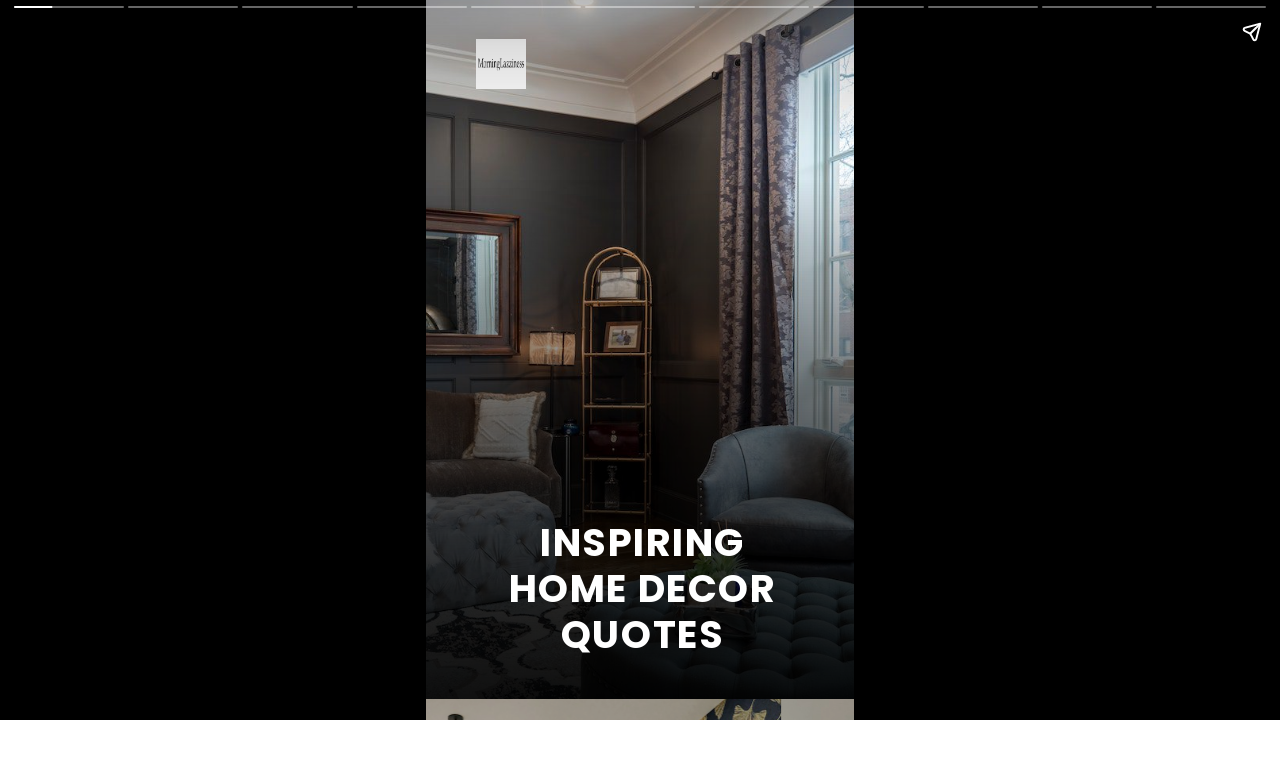

--- FILE ---
content_type: text/html; charset=utf-8
request_url: https://www.morninglazziness.com/web-stories/inspiring-home-decor-quotes/
body_size: 10932
content:
<!DOCTYPE html>
<html amp="" lang="en-US" transformed="self;v=1" i-amphtml-layout=""><head><meta charset="utf-8"><meta name="viewport" content="width=device-width,minimum-scale=1"><link rel="modulepreload" href="https://cdn.ampproject.org/v0.mjs" as="script" crossorigin="anonymous"><link rel="preconnect" href="https://cdn.ampproject.org"><link rel="preload" as="script" href="https://cdn.ampproject.org/v0/amp-story-1.0.js"><style amp-runtime="" i-amphtml-version="012512221826001">html{overflow-x:hidden!important}html.i-amphtml-fie{height:100%!important;width:100%!important}html:not([amp4ads]),html:not([amp4ads]) body{height:auto!important}html:not([amp4ads]) body{margin:0!important}body{-webkit-text-size-adjust:100%;-moz-text-size-adjust:100%;-ms-text-size-adjust:100%;text-size-adjust:100%}html.i-amphtml-singledoc.i-amphtml-embedded{-ms-touch-action:pan-y pinch-zoom;touch-action:pan-y pinch-zoom}html.i-amphtml-fie>body,html.i-amphtml-singledoc>body{overflow:visible!important}html.i-amphtml-fie:not(.i-amphtml-inabox)>body,html.i-amphtml-singledoc:not(.i-amphtml-inabox)>body{position:relative!important}html.i-amphtml-ios-embed-legacy>body{overflow-x:hidden!important;overflow-y:auto!important;position:absolute!important}html.i-amphtml-ios-embed{overflow-y:auto!important;position:static}#i-amphtml-wrapper{overflow-x:hidden!important;overflow-y:auto!important;position:absolute!important;top:0!important;left:0!important;right:0!important;bottom:0!important;margin:0!important;display:block!important}html.i-amphtml-ios-embed.i-amphtml-ios-overscroll,html.i-amphtml-ios-embed.i-amphtml-ios-overscroll>#i-amphtml-wrapper{-webkit-overflow-scrolling:touch!important}#i-amphtml-wrapper>body{position:relative!important;border-top:1px solid transparent!important}#i-amphtml-wrapper+body{visibility:visible}#i-amphtml-wrapper+body .i-amphtml-lightbox-element,#i-amphtml-wrapper+body[i-amphtml-lightbox]{visibility:hidden}#i-amphtml-wrapper+body[i-amphtml-lightbox] .i-amphtml-lightbox-element{visibility:visible}#i-amphtml-wrapper.i-amphtml-scroll-disabled,.i-amphtml-scroll-disabled{overflow-x:hidden!important;overflow-y:hidden!important}amp-instagram{padding:54px 0px 0px!important;background-color:#fff}amp-iframe iframe{box-sizing:border-box!important}[amp-access][amp-access-hide]{display:none}[subscriptions-dialog],body:not(.i-amphtml-subs-ready) [subscriptions-action],body:not(.i-amphtml-subs-ready) [subscriptions-section]{display:none!important}amp-experiment,amp-live-list>[update]{display:none}amp-list[resizable-children]>.i-amphtml-loading-container.amp-hidden{display:none!important}amp-list [fetch-error],amp-list[load-more] [load-more-button],amp-list[load-more] [load-more-end],amp-list[load-more] [load-more-failed],amp-list[load-more] [load-more-loading]{display:none}amp-list[diffable] div[role=list]{display:block}amp-story-page,amp-story[standalone]{min-height:1px!important;display:block!important;height:100%!important;margin:0!important;padding:0!important;overflow:hidden!important;width:100%!important}amp-story[standalone]{background-color:#000!important;position:relative!important}amp-story-page{background-color:#757575}amp-story .amp-active>div,amp-story .i-amphtml-loader-background{display:none!important}amp-story-page:not(:first-of-type):not([distance]):not([active]){transform:translateY(1000vh)!important}amp-autocomplete{position:relative!important;display:inline-block!important}amp-autocomplete>input,amp-autocomplete>textarea{padding:0.5rem;border:1px solid rgba(0,0,0,.33)}.i-amphtml-autocomplete-results,amp-autocomplete>input,amp-autocomplete>textarea{font-size:1rem;line-height:1.5rem}[amp-fx^=fly-in]{visibility:hidden}amp-script[nodom],amp-script[sandboxed]{position:fixed!important;top:0!important;width:1px!important;height:1px!important;overflow:hidden!important;visibility:hidden}
/*# sourceURL=/css/ampdoc.css*/[hidden]{display:none!important}.i-amphtml-element{display:inline-block}.i-amphtml-blurry-placeholder{transition:opacity 0.3s cubic-bezier(0.0,0.0,0.2,1)!important;pointer-events:none}[layout=nodisplay]:not(.i-amphtml-element){display:none!important}.i-amphtml-layout-fixed,[layout=fixed][width][height]:not(.i-amphtml-layout-fixed){display:inline-block;position:relative}.i-amphtml-layout-responsive,[layout=responsive][width][height]:not(.i-amphtml-layout-responsive),[width][height][heights]:not([layout]):not(.i-amphtml-layout-responsive),[width][height][sizes]:not(img):not([layout]):not(.i-amphtml-layout-responsive){display:block;position:relative}.i-amphtml-layout-intrinsic,[layout=intrinsic][width][height]:not(.i-amphtml-layout-intrinsic){display:inline-block;position:relative;max-width:100%}.i-amphtml-layout-intrinsic .i-amphtml-sizer{max-width:100%}.i-amphtml-intrinsic-sizer{max-width:100%;display:block!important}.i-amphtml-layout-container,.i-amphtml-layout-fixed-height,[layout=container],[layout=fixed-height][height]:not(.i-amphtml-layout-fixed-height){display:block;position:relative}.i-amphtml-layout-fill,.i-amphtml-layout-fill.i-amphtml-notbuilt,[layout=fill]:not(.i-amphtml-layout-fill),body noscript>*{display:block;overflow:hidden!important;position:absolute;top:0;left:0;bottom:0;right:0}body noscript>*{position:absolute!important;width:100%;height:100%;z-index:2}body noscript{display:inline!important}.i-amphtml-layout-flex-item,[layout=flex-item]:not(.i-amphtml-layout-flex-item){display:block;position:relative;-ms-flex:1 1 auto;flex:1 1 auto}.i-amphtml-layout-fluid{position:relative}.i-amphtml-layout-size-defined{overflow:hidden!important}.i-amphtml-layout-awaiting-size{position:absolute!important;top:auto!important;bottom:auto!important}i-amphtml-sizer{display:block!important}@supports (aspect-ratio:1/1){i-amphtml-sizer.i-amphtml-disable-ar{display:none!important}}.i-amphtml-blurry-placeholder,.i-amphtml-fill-content{display:block;height:0;max-height:100%;max-width:100%;min-height:100%;min-width:100%;width:0;margin:auto}.i-amphtml-layout-size-defined .i-amphtml-fill-content{position:absolute;top:0;left:0;bottom:0;right:0}.i-amphtml-replaced-content,.i-amphtml-screen-reader{padding:0!important;border:none!important}.i-amphtml-screen-reader{position:fixed!important;top:0px!important;left:0px!important;width:4px!important;height:4px!important;opacity:0!important;overflow:hidden!important;margin:0!important;display:block!important;visibility:visible!important}.i-amphtml-screen-reader~.i-amphtml-screen-reader{left:8px!important}.i-amphtml-screen-reader~.i-amphtml-screen-reader~.i-amphtml-screen-reader{left:12px!important}.i-amphtml-screen-reader~.i-amphtml-screen-reader~.i-amphtml-screen-reader~.i-amphtml-screen-reader{left:16px!important}.i-amphtml-unresolved{position:relative;overflow:hidden!important}.i-amphtml-select-disabled{-webkit-user-select:none!important;-ms-user-select:none!important;user-select:none!important}.i-amphtml-notbuilt,[layout]:not(.i-amphtml-element),[width][height][heights]:not([layout]):not(.i-amphtml-element),[width][height][sizes]:not(img):not([layout]):not(.i-amphtml-element){position:relative;overflow:hidden!important;color:transparent!important}.i-amphtml-notbuilt:not(.i-amphtml-layout-container)>*,[layout]:not([layout=container]):not(.i-amphtml-element)>*,[width][height][heights]:not([layout]):not(.i-amphtml-element)>*,[width][height][sizes]:not([layout]):not(.i-amphtml-element)>*{display:none}amp-img:not(.i-amphtml-element)[i-amphtml-ssr]>img.i-amphtml-fill-content{display:block}.i-amphtml-notbuilt:not(.i-amphtml-layout-container),[layout]:not([layout=container]):not(.i-amphtml-element),[width][height][heights]:not([layout]):not(.i-amphtml-element),[width][height][sizes]:not(img):not([layout]):not(.i-amphtml-element){color:transparent!important;line-height:0!important}.i-amphtml-ghost{visibility:hidden!important}.i-amphtml-element>[placeholder],[layout]:not(.i-amphtml-element)>[placeholder],[width][height][heights]:not([layout]):not(.i-amphtml-element)>[placeholder],[width][height][sizes]:not([layout]):not(.i-amphtml-element)>[placeholder]{display:block;line-height:normal}.i-amphtml-element>[placeholder].amp-hidden,.i-amphtml-element>[placeholder].hidden{visibility:hidden}.i-amphtml-element:not(.amp-notsupported)>[fallback],.i-amphtml-layout-container>[placeholder].amp-hidden,.i-amphtml-layout-container>[placeholder].hidden{display:none}.i-amphtml-layout-size-defined>[fallback],.i-amphtml-layout-size-defined>[placeholder]{position:absolute!important;top:0!important;left:0!important;right:0!important;bottom:0!important;z-index:1}amp-img[i-amphtml-ssr]:not(.i-amphtml-element)>[placeholder]{z-index:auto}.i-amphtml-notbuilt>[placeholder]{display:block!important}.i-amphtml-hidden-by-media-query{display:none!important}.i-amphtml-element-error{background:red!important;color:#fff!important;position:relative!important}.i-amphtml-element-error:before{content:attr(error-message)}i-amp-scroll-container,i-amphtml-scroll-container{position:absolute;top:0;left:0;right:0;bottom:0;display:block}i-amp-scroll-container.amp-active,i-amphtml-scroll-container.amp-active{overflow:auto;-webkit-overflow-scrolling:touch}.i-amphtml-loading-container{display:block!important;pointer-events:none;z-index:1}.i-amphtml-notbuilt>.i-amphtml-loading-container{display:block!important}.i-amphtml-loading-container.amp-hidden{visibility:hidden}.i-amphtml-element>[overflow]{cursor:pointer;position:relative;z-index:2;visibility:hidden;display:initial;line-height:normal}.i-amphtml-layout-size-defined>[overflow]{position:absolute}.i-amphtml-element>[overflow].amp-visible{visibility:visible}template{display:none!important}.amp-border-box,.amp-border-box *,.amp-border-box :after,.amp-border-box :before{box-sizing:border-box}amp-pixel{display:none!important}amp-analytics,amp-auto-ads,amp-story-auto-ads{position:fixed!important;top:0!important;width:1px!important;height:1px!important;overflow:hidden!important;visibility:hidden}amp-story{visibility:hidden!important}html.i-amphtml-fie>amp-analytics{position:initial!important}[visible-when-invalid]:not(.visible),form [submit-error],form [submit-success],form [submitting]{display:none}amp-accordion{display:block!important}@media (min-width:1px){:where(amp-accordion>section)>:first-child{margin:0;background-color:#efefef;padding-right:20px;border:1px solid #dfdfdf}:where(amp-accordion>section)>:last-child{margin:0}}amp-accordion>section{float:none!important}amp-accordion>section>*{float:none!important;display:block!important;overflow:hidden!important;position:relative!important}amp-accordion,amp-accordion>section{margin:0}amp-accordion:not(.i-amphtml-built)>section>:last-child{display:none!important}amp-accordion:not(.i-amphtml-built)>section[expanded]>:last-child{display:block!important}
/*# sourceURL=/css/ampshared.css*/</style><meta name="amp-story-generator-name" content="Web Stories for WordPress"><meta name="amp-story-generator-version" content="1.42.0"><meta name="robots" content="index, follow, max-image-preview:large, max-snippet:-1, max-video-preview:-1"><meta name="description" content="Inspiring Home Decor Quotes"><meta property="og:locale" content="en_US"><meta property="og:type" content="article"><meta property="og:title" content="Inspiring Home Decor Quotes - Morning Lazziness"><meta property="og:description" content="Inspiring Home Decor Quotes"><meta property="og:url" content="https://www.morninglazziness.com/web-stories/inspiring-home-decor-quotes/"><meta property="og:site_name" content="Morning Lazziness"><meta property="article:publisher" content="https://www.facebook.com/morninglazziness/"><meta property="article:modified_time" content="2023-02-22T16:22:44+00:00"><meta property="og:image" content="https://www.morninglazziness.com/wp-content/uploads/2023/02/cropped-pexels-alex-qian-2343468.jpg"><meta property="og:image:width" content="640"><meta property="og:image:height" content="853"><meta property="og:image:type" content="image/jpeg"><meta name="twitter:card" content="summary_large_image"><meta name="twitter:site" content="@morninglazzines"><meta name="twitter:label1" content="Est. reading time"><meta name="twitter:data1" content="1 minute"><meta name="generator" content="WordPress 6.9"><meta name="msapplication-TileImage" content="https://www.morninglazziness.com/wp-content/uploads/2019/03/cropped-logo-300x300.png"><link rel="preconnect" href="https://fonts.gstatic.com" crossorigin=""><link rel="dns-prefetch" href="https://fonts.gstatic.com"><link href="https://www.morninglazziness.com/wp-content/uploads/2023/02/pexels-alex-qian-2343468.jpg" rel="preload" as="image"><link rel="preconnect" href="https://fonts.gstatic.com/" crossorigin=""><script async="" src="https://cdn.ampproject.org/v0.mjs" type="module" crossorigin="anonymous"></script><script async nomodule src="https://cdn.ampproject.org/v0.js" crossorigin="anonymous"></script><script async="" src="https://cdn.ampproject.org/v0/amp-story-1.0.mjs" custom-element="amp-story" type="module" crossorigin="anonymous"></script><script async nomodule src="https://cdn.ampproject.org/v0/amp-story-1.0.js" crossorigin="anonymous" custom-element="amp-story"></script><script src="https://cdn.ampproject.org/v0/amp-story-auto-ads-0.1.mjs" async="" custom-element="amp-story-auto-ads" type="module" crossorigin="anonymous"></script><script async nomodule src="https://cdn.ampproject.org/v0/amp-story-auto-ads-0.1.js" crossorigin="anonymous" custom-element="amp-story-auto-ads"></script><script src="https://cdn.ampproject.org/v0/amp-story-auto-analytics-0.1.mjs" async="" custom-element="amp-story-auto-analytics" type="module" crossorigin="anonymous"></script><script async nomodule src="https://cdn.ampproject.org/v0/amp-story-auto-analytics-0.1.js" crossorigin="anonymous" custom-element="amp-story-auto-analytics"></script><link rel="icon" href="https://www.morninglazziness.com/wp-content/uploads/2019/03/cropped-logo-96x96.png" sizes="32x32"><link rel="icon" href="https://www.morninglazziness.com/wp-content/uploads/2019/03/cropped-logo-300x300.png" sizes="192x192"><link href="https://fonts.googleapis.com/css2?display=swap&amp;family=Poppins%3Awght%40400%3B700" rel="stylesheet"><style amp-custom="">h1,h3{font-weight:normal}amp-story-page{background-color:#131516}amp-story-grid-layer{overflow:visible}@media (max-aspect-ratio: 9 / 16){@media (min-aspect-ratio: 320 / 678){amp-story-grid-layer.grid-layer{margin-top:calc(( 100% / .5625 - 100% / .66666666666667 ) / 2)}}}@media not all and (min-resolution:.001dpcm){@media{p.text-wrapper > span{font-size:calc(100% - .5px)}}}.page-fullbleed-area,.page-background-overlay-area{position:absolute;overflow:hidden;width:100%;left:0;height:calc(1.1851851851852 * 100%);top:calc(( 1 - 1.1851851851852 ) * 100% / 2)}.element-overlay-area{position:absolute;width:100%;height:100%;top:0;left:0}.page-safe-area{overflow:visible;position:absolute;top:0;bottom:0;left:0;right:0;width:100%;height:calc(.84375 * 100%);margin:auto 0}.mask{position:absolute;overflow:hidden}.fill{position:absolute;top:0;left:0;right:0;bottom:0;margin:0}._5137340{background-color:#433f3d}._6120891{position:absolute;pointer-events:none;left:0;top:-9.25926%;width:100%;height:118.51852%;opacity:1}._89d52dd{pointer-events:initial;width:100%;height:100%;display:block;position:absolute;top:0;left:0;z-index:0}._411385a{position:absolute;width:118.51852%;height:100%;left:-9.25926%;top:0%}._80e778a{background-image:linear-gradient(.5turn,rgba(0,0,0,0) 26%,rgba(0,0,0,.8) 100%)}._b8ab6bd{position:absolute;pointer-events:none;left:12.62136%;top:74.27184%;width:75.97087%;height:22.65372%;opacity:1}._5a62af8{white-space:pre-line;overflow-wrap:break-word;word-break:break-word;margin:1.1821086261981% 0;font-family:"Poppins",sans-serif;font-size:.598706em;line-height:1.2;text-align:center;padding:0;color:#000}._da329ef{font-weight:700;color:#fff;letter-spacing:.04em;text-transform:uppercase}._2c03e4a{position:absolute;pointer-events:none;left:11.65049%;top:0;width:11.65049%;height:7.76699%;opacity:1}._efc141f{position:absolute;width:100%;height:100.00004%;left:0%;top:-.00002%}._364342e{background-color:#f3f3d9}._90c9a28{position:absolute;width:177.77778%;height:100%;left:-63.36806%;top:0%}._01bc15c{background-color:rgba(0,0,0,.15)}._0b59d26{position:absolute;pointer-events:none;left:-1.82039%;top:42.55663%;width:107.28155%;height:68.77023%;opacity:1}._1e0a2f5{background-image:linear-gradient(0turn,#000 0%,rgba(0,0,0,0) 100%);will-change:transform}._2a834ee{position:absolute;pointer-events:none;left:2.42718%;top:86.73139%;width:94.90291%;height:12.78317%;opacity:1}._f393f9c{pointer-events:initial;width:100%;height:100%;display:block;position:absolute;top:0;left:0;z-index:0;border-radius:.51150895140665% .51150895140665% .51150895140665% .51150895140665%/2.5316455696203% 2.5316455696203% 2.5316455696203% 2.5316455696203%}._987039d{white-space:pre-line;overflow-wrap:break-word;word-break:break-word;margin:.25575447570332% 0;font-family:"Poppins",sans-serif;font-size:.323625em;line-height:1.3;text-align:center;padding:0;color:#000}._4bbb41a{color:#fff}._c982d6a{position:absolute;pointer-events:none;left:5.82524%;top:-3.72168%;width:11.65049%;height:7.76699%;opacity:1}._d92c4fb{position:absolute;pointer-events:none;left:14.07767%;top:80.2589%;width:71.60194%;height:6.31068%;opacity:1}._c157b18{pointer-events:initial;width:100%;height:100%;display:block;position:absolute;top:0;left:0;z-index:0;border-radius:.67796610169492% .67796610169492% .67796610169492% .67796610169492%/5.1282051282051% 5.1282051282051% 5.1282051282051% 5.1282051282051%}._7741909{white-space:pre-line;overflow-wrap:break-word;word-break:break-word;margin:0;font-family:"Poppins",sans-serif;font-size:.355987em;line-height:calc(1.2em + .36363687438024em);text-align:center;padding:0;color:#000;background-color:rgba(0,0,0,.7);background:none}._c548841{display:block;position:relative;left:0;top:0;margin:.74576271186441% 0;-webkit-box-decoration-break:clone;box-decoration-break:clone}._5e273ab{background-color:rgba(0,0,0,.7);-webkit-box-decoration-break:clone;box-decoration-break:clone;position:relative;padding:1.3559322033898% 2.7118644067797%;text-align:center;border-radius:2px 2px 2px 2px;color:transparent}._e9b83e4{white-space:pre-line;overflow-wrap:break-word;word-break:break-word;margin:0;font-family:"Poppins",sans-serif;font-size:.355987em;line-height:calc(1.2em + .36363687438024em);text-align:center;padding:0;color:#000;background-color:rgba(0,0,0,.7);background:none;position:absolute;top:0;left:0;right:0}._8ad6b07{background-color:rgba(0,0,0,.7);-webkit-box-decoration-break:clone;box-decoration-break:clone;position:relative;padding:1.3559322033898% 2.7118644067797%;text-align:center;border-radius:2px 2px 2px 2px;background:none}._dbdba4f{background-color:#f3f3f3}._97c40af{position:absolute;width:118.52852%;height:100%;left:-9.26426%;top:0%}._d81be3e{background-color:#c0c0c0}._60ff4db{position:absolute;pointer-events:none;left:2.42718%;top:90.7767%;width:94.90291%;height:8.73786%;opacity:1}._ea6c751{pointer-events:initial;width:100%;height:100%;display:block;position:absolute;top:0;left:0;z-index:0;border-radius:.51150895140665% .51150895140665% .51150895140665% .51150895140665%/3.7037037037037% 3.7037037037037% 3.7037037037037% 3.7037037037037%}._051ac4a{background-color:#c0c0a6}._232a561{position:absolute;width:177.77778%;height:100%;left:-38.88889%;top:0%}._a6a1a3e{position:absolute;pointer-events:none;left:2.42718%;top:87.21683%;width:94.90291%;height:12.78317%;opacity:1}._1f75e3b{position:absolute;width:100%;height:100%;left:0%;top:0%}._7ecc767{background-color:#d9d9d9}._1fd34f2{position:absolute;width:118.68669%;height:100%;left:-9.34335%;top:0%}._e8608a6{position:absolute;pointer-events:none;left:2.42718%;top:82.8479%;width:94.90291%;height:16.99029%;opacity:1}._ff9ee57{pointer-events:initial;width:100%;height:100%;display:block;position:absolute;top:0;left:0;z-index:0;border-radius:.51150895140665% .51150895140665% .51150895140665% .51150895140665%/1.9047619047619% 1.9047619047619% 1.9047619047619% 1.9047619047619%}._69351e9{background-color:#c0a68c}._54428fa{background-color:#c0a6a6}._19fe48e{position:absolute;pointer-events:none;left:2.42718%;top:87.05502%;width:94.90291%;height:12.78317%;opacity:1}

/*# sourceURL=amp-custom.css */</style><link rel="alternate" type="application/rss+xml" title="Morning Lazziness » Feed" href="https://www.morninglazziness.com/feed/"><link rel="alternate" type="application/rss+xml" title="Morning Lazziness » Comments Feed" href="https://www.morninglazziness.com/comments/feed/"><link rel="alternate" type="application/rss+xml" title="Morning Lazziness » Stories Feed" href="https://www.morninglazziness.com/web-stories/feed/"><link rel="canonical" href="https://www.morninglazziness.com/web-stories/inspiring-home-decor-quotes/"><script type="application/ld+json" class="yoast-schema-graph">{"@context":"https://schema.org","@graph":[{"@type":"Article","@id":"https://www.morninglazziness.com/web-stories/inspiring-home-decor-quotes/#article","isPartOf":{"@id":"https://www.morninglazziness.com/web-stories/inspiring-home-decor-quotes/"},"author":{"name":"Shruti Sood","@id":"https://www.morninglazziness.com/#/schema/person/d74398122fa0641a0aedec687ce7d3c0"},"headline":"Inspiring Home Decor Quotes","datePublished":"2023-02-22T16:22:41+00:00","dateModified":"2023-02-22T16:22:44+00:00","mainEntityOfPage":{"@id":"https://www.morninglazziness.com/web-stories/inspiring-home-decor-quotes/"},"wordCount":171,"publisher":{"@id":"https://www.morninglazziness.com/#organization"},"image":{"@id":"https://www.morninglazziness.com/web-stories/inspiring-home-decor-quotes/#primaryimage"},"thumbnailUrl":"https://www.morninglazziness.com/wp-content/uploads/2023/02/cropped-pexels-alex-qian-2343468.jpg","inLanguage":"en-US"},{"@type":"WebPage","@id":"https://www.morninglazziness.com/web-stories/inspiring-home-decor-quotes/","url":"https://www.morninglazziness.com/web-stories/inspiring-home-decor-quotes/","name":"Inspiring Home Decor Quotes - Morning Lazziness","isPartOf":{"@id":"https://www.morninglazziness.com/#website"},"primaryImageOfPage":{"@id":"https://www.morninglazziness.com/web-stories/inspiring-home-decor-quotes/#primaryimage"},"image":{"@id":"https://www.morninglazziness.com/web-stories/inspiring-home-decor-quotes/#primaryimage"},"thumbnailUrl":"https://www.morninglazziness.com/wp-content/uploads/2023/02/cropped-pexels-alex-qian-2343468.jpg","datePublished":"2023-02-22T16:22:41+00:00","dateModified":"2023-02-22T16:22:44+00:00","breadcrumb":{"@id":"https://www.morninglazziness.com/web-stories/inspiring-home-decor-quotes/#breadcrumb"},"inLanguage":"en-US","potentialAction":[{"@type":"ReadAction","target":["https://www.morninglazziness.com/web-stories/inspiring-home-decor-quotes/"]}]},{"@type":"ImageObject","inLanguage":"en-US","@id":"https://www.morninglazziness.com/web-stories/inspiring-home-decor-quotes/#primaryimage","url":"https://www.morninglazziness.com/wp-content/uploads/2023/02/cropped-pexels-alex-qian-2343468.jpg","contentUrl":"https://www.morninglazziness.com/wp-content/uploads/2023/02/cropped-pexels-alex-qian-2343468.jpg","width":640,"height":853,"caption":"pexels-alex-qian-2343468"},{"@type":"BreadcrumbList","@id":"https://www.morninglazziness.com/web-stories/inspiring-home-decor-quotes/#breadcrumb","itemListElement":[{"@type":"ListItem","position":1,"name":"Home","item":"https://www.morninglazziness.com/"},{"@type":"ListItem","position":2,"name":"Stories","item":"https://www.morninglazziness.com/web-stories/"},{"@type":"ListItem","position":3,"name":"Inspiring Home Decor Quotes"}]},{"@type":"WebSite","@id":"https://www.morninglazziness.com/#website","url":"https://www.morninglazziness.com/","name":"Morning Lazziness","description":"Empower Your Life","publisher":{"@id":"https://www.morninglazziness.com/#organization"},"potentialAction":[{"@type":"SearchAction","target":{"@type":"EntryPoint","urlTemplate":"https://www.morninglazziness.com/?s={search_term_string}"},"query-input":{"@type":"PropertyValueSpecification","valueRequired":true,"valueName":"search_term_string"}}],"inLanguage":"en-US"},{"@type":"Organization","@id":"https://www.morninglazziness.com/#organization","name":"Morning Lazziness","url":"https://www.morninglazziness.com/","logo":{"@type":"ImageObject","inLanguage":"en-US","@id":"https://www.morninglazziness.com/#/schema/logo/image/","url":"https://www.morninglazziness.com/wp-content/uploads/2019/03/logo.png","contentUrl":"https://www.morninglazziness.com/wp-content/uploads/2019/03/logo.png","width":434,"height":238,"caption":"Morning Lazziness"},"image":{"@id":"https://www.morninglazziness.com/#/schema/logo/image/"},"sameAs":["https://www.facebook.com/morninglazziness/","https://x.com/morninglazzines","https://twitter.com/morninglazzines","https://instagram.com/morninglazziness"]},{"@type":"Person","@id":"https://www.morninglazziness.com/#/schema/person/d74398122fa0641a0aedec687ce7d3c0","name":"Shruti Sood","description":"Shruti Sood is a passionate storyteller fueled by coffee and curiosity. A true workaholic with a heart for adventure, she finds joy in traveling, hiking up mountains, and soaking in nature’s beauty. When not writing empowering pieces, she’s cuddling her dog or planning her next escape.","sameAs":["sunshine@2020"],"url":"https://www.morninglazziness.com/author/sunshine2020/"}]}</script><title>Inspiring Home Decor Quotes - Morning Lazziness</title><link rel="https://api.w.org/" href="https://www.morninglazziness.com/wp-json/"><link rel="alternate" title="JSON" type="application/json" href="https://www.morninglazziness.com/wp-json/web-stories/v1/web-story/61198"><link rel="EditURI" type="application/rsd+xml" title="RSD" href="https://www.morninglazziness.com/xmlrpc.php?rsd"><link rel="prev" title="10 Best Kitchen Decor Ideas" href="https://www.morninglazziness.com/web-stories/10-best-kitchen-decor-ideas/"><link rel="next" title="10 Best Pink Flowers For Your Garden" href="https://www.morninglazziness.com/web-stories/10-best-pink-flowers-for-your-garden/"><link rel="shortlink" href="https://www.morninglazziness.com/?p=61198"><link rel="alternate" title="oEmbed (JSON)" type="application/json+oembed" href="https://www.morninglazziness.com/wp-json/oembed/1.0/embed?url=https%3A%2F%2Fwww.morninglazziness.com%2Fweb-stories%2Finspiring-home-decor-quotes%2F"><link rel="alternate" title="oEmbed (XML)" type="text/xml+oembed" href="https://www.morninglazziness.com/wp-json/oembed/1.0/embed?url=https%3A%2F%2Fwww.morninglazziness.com%2Fweb-stories%2Finspiring-home-decor-quotes%2F&amp;format=xml"><link rel="apple-touch-icon" href="https://www.morninglazziness.com/wp-content/uploads/2019/03/cropped-logo-300x300.png"><script amp-onerror="">document.querySelector("script[src*='/v0.js']").onerror=function(){document.querySelector('style[amp-boilerplate]').textContent=''}</script><style amp-boilerplate="">body{-webkit-animation:-amp-start 8s steps(1,end) 0s 1 normal both;-moz-animation:-amp-start 8s steps(1,end) 0s 1 normal both;-ms-animation:-amp-start 8s steps(1,end) 0s 1 normal both;animation:-amp-start 8s steps(1,end) 0s 1 normal both}@-webkit-keyframes -amp-start{from{visibility:hidden}to{visibility:visible}}@-moz-keyframes -amp-start{from{visibility:hidden}to{visibility:visible}}@-ms-keyframes -amp-start{from{visibility:hidden}to{visibility:visible}}@-o-keyframes -amp-start{from{visibility:hidden}to{visibility:visible}}@keyframes -amp-start{from{visibility:hidden}to{visibility:visible}}</style><noscript><style amp-boilerplate="">body{-webkit-animation:none;-moz-animation:none;-ms-animation:none;animation:none}</style></noscript><link rel="stylesheet" amp-extension="amp-story" href="https://cdn.ampproject.org/v0/amp-story-1.0.css"><script amp-story-dvh-polyfill="">"use strict";if(!self.CSS||!CSS.supports||!CSS.supports("height:1dvh")){function e(){document.documentElement.style.setProperty("--story-dvh",innerHeight/100+"px","important")}addEventListener("resize",e,{passive:!0}),e()}</script></head><body><amp-story standalone="" publisher="Morning Lazziness" publisher-logo-src="https://www.morninglazziness.com/wp-content/uploads/2019/03/cropped-logo-1.png" title="Inspiring Home Decor Quotes" poster-portrait-src="https://www.morninglazziness.com/wp-content/uploads/2023/02/cropped-pexels-alex-qian-2343468.jpg" class="i-amphtml-layout-container" i-amphtml-layout="container"><amp-story-page id="899a4e3e-569a-4c4c-b491-896e2a274902" auto-advance-after="7s" class="i-amphtml-layout-container" i-amphtml-layout="container"><amp-story-grid-layer template="vertical" aspect-ratio="412:618" class="grid-layer i-amphtml-layout-container" i-amphtml-layout="container" style="--aspect-ratio:412/618;"><div class="_5137340 page-fullbleed-area"><div class="page-safe-area"><div class="_6120891"><div class="_89d52dd mask" id="el-b38269fa-fa3f-41b1-b4f0-614efd965799"><div data-leaf-element="true" class="_411385a"><amp-img layout="fill" src="https://www.morninglazziness.com/wp-content/uploads/2023/02/pexels-alex-qian-2343468.jpg" alt="pexels-alex-qian-2343468" srcset="https://www.morninglazziness.com/wp-content/uploads/2023/02/pexels-alex-qian-2343468.jpg 640w, https://www.morninglazziness.com/wp-content/uploads/2023/02/pexels-alex-qian-2343468-300x450.jpg 300w, https://www.morninglazziness.com/wp-content/uploads/2023/02/pexels-alex-qian-2343468-200x300.jpg 200w, https://www.morninglazziness.com/wp-content/uploads/2023/02/pexels-alex-qian-2343468-150x225.jpg 150w" sizes="(min-width: 1024px) 53vh, 119vw" disable-inline-width="true" class="i-amphtml-layout-fill i-amphtml-layout-size-defined" i-amphtml-layout="fill"></amp-img></div><div class="_80e778a element-overlay-area"></div></div></div><div class="_80e778a page-background-overlay-area"></div></div></div></amp-story-grid-layer><amp-story-grid-layer template="vertical" aspect-ratio="412:618" class="grid-layer i-amphtml-layout-container" i-amphtml-layout="container" style="--aspect-ratio:412/618;"><div class="page-fullbleed-area"><div class="page-safe-area"><div class="_b8ab6bd"><div id="el-5b28d415-485e-42fd-89c3-0e8a72360c86" class="_89d52dd"><h1 class="_5a62af8 fill text-wrapper"><span><span class="_da329ef">Inspiring Home Decor Quotes</span></span></h1></div></div><div class="_2c03e4a"><div class="_89d52dd mask" id="el-e2430efb-8be2-4376-870c-4815dc1e596a"><div data-leaf-element="true" class="_efc141f"><amp-img layout="fill" src="https://www.morninglazziness.com/wp-content/uploads/2019/03/cropped-logo-1.png" alt="cropped-logo-1.png" srcset="https://i0.wp.com/www.morninglazziness.com/wp-content/uploads/2019/03/cropped-logo-1.png?resize=96%2C96&amp;ssl=1 96w" sizes="(min-width: 1024px) 5vh, 12vw" disable-inline-width="true" class="i-amphtml-layout-fill i-amphtml-layout-size-defined" i-amphtml-layout="fill"></amp-img></div></div></div></div></div></amp-story-grid-layer></amp-story-page><amp-story-page id="87ffe000-1f28-4f24-a7ee-08ced5f03152" auto-advance-after="7s" class="i-amphtml-layout-container" i-amphtml-layout="container"><amp-story-grid-layer template="vertical" aspect-ratio="412:618" class="grid-layer i-amphtml-layout-container" i-amphtml-layout="container" style="--aspect-ratio:412/618;"><div class="_364342e page-fullbleed-area"><div class="page-safe-area"><div class="_6120891"><div class="_89d52dd mask" id="el-d4c2bfac-bd20-41a0-84b0-8bb2c03be0bb"><div data-leaf-element="true" class="_90c9a28"><amp-img layout="fill" src="https://images.unsplash.com/photo-1618219667957-57bcae695603?ixid=MnwxMzcxOTN8MHwxfHNlYXJjaHwzNHx8aG9tZSUyMGRlY29yfGVufDB8fHx8MTY3NzA4MjgyOA&amp;ixlib=rb-4.0.3&amp;fm=jpg&amp;w=7680&amp;h=7680&amp;fit=max" alt="brown wooden framed white padded armchair beside brown wooden table" srcset="https://images.unsplash.com/photo-1618219667957-57bcae695603?ixid=MnwxMzcxOTN8MHwxfHNlYXJjaHwzNHx8aG9tZSUyMGRlY29yfGVufDB8fHx8MTY3NzA4MjgyOA&amp;ixlib=rb-4.0.3&amp;fm=jpg&amp;w=7680&amp;h=7680&amp;fit=max 7680w, https://images.unsplash.com/photo-1618219667957-57bcae695603?ixid=MnwxMzcxOTN8MHwxfHNlYXJjaHwzNHx8aG9tZSUyMGRlY29yfGVufDB8fHx8MTY3NzA4MjgyOA&amp;ixlib=rb-4.0.3&amp;fm=jpg&amp;w=6144&amp;h=6144&amp;fit=max 6144w, https://images.unsplash.com/photo-1618219667957-57bcae695603?ixid=MnwxMzcxOTN8MHwxfHNlYXJjaHwzNHx8aG9tZSUyMGRlY29yfGVufDB8fHx8MTY3NzA4MjgyOA&amp;ixlib=rb-4.0.3&amp;fm=jpg&amp;w=4608&amp;h=4608&amp;fit=max 4608w, https://images.unsplash.com/photo-1618219667957-57bcae695603?ixid=MnwxMzcxOTN8MHwxfHNlYXJjaHwzNHx8aG9tZSUyMGRlY29yfGVufDB8fHx8MTY3NzA4MjgyOA&amp;ixlib=rb-4.0.3&amp;fm=jpg&amp;w=3072&amp;h=3072&amp;fit=max 3072w, https://images.unsplash.com/photo-1618219667957-57bcae695603?ixid=MnwxMzcxOTN8MHwxfHNlYXJjaHwzNHx8aG9tZSUyMGRlY29yfGVufDB8fHx8MTY3NzA4MjgyOA&amp;ixlib=rb-4.0.3&amp;fm=jpg&amp;w=1536&amp;h=1536&amp;fit=max 1536w, https://images.unsplash.com/photo-1618219667957-57bcae695603?ixid=MnwxMzcxOTN8MHwxfHNlYXJjaHwzNHx8aG9tZSUyMGRlY29yfGVufDB8fHx8MTY3NzA4MjgyOA&amp;ixlib=rb-4.0.3&amp;fm=jpg&amp;w=340&amp;h=340&amp;fit=max 340w" sizes="(min-width: 1024px) 80vh, 178vw" disable-inline-width="true" class="i-amphtml-layout-fill i-amphtml-layout-size-defined" i-amphtml-layout="fill"></amp-img></div><div class="_01bc15c element-overlay-area"></div></div></div><div class="_01bc15c page-background-overlay-area"></div></div></div></amp-story-grid-layer><amp-story-grid-layer template="vertical" aspect-ratio="412:618" class="grid-layer i-amphtml-layout-container" i-amphtml-layout="container" style="--aspect-ratio:412/618;"><div class="page-fullbleed-area"><div class="page-safe-area"><div class="_0b59d26"><div class="_89d52dd mask" id="el-dcb5c354-8b6c-4ead-93f9-82c2751e54ee"><div class="_1e0a2f5 fill"></div></div></div><div class="_2a834ee"><div id="el-36bad8bc-5ecd-477a-b461-4d5dc60a4c06" class="_f393f9c"><p class="_987039d fill text-wrapper"><span><span class="_4bbb41a">Celebrate the love of decorating and design with these inspiring home decor quotes.</span></span></p></div></div><div class="_c982d6a"><div class="_89d52dd mask" id="el-21524a1e-e0c8-4bce-b8c8-3c0b42f05f01"><div data-leaf-element="true" class="_efc141f"><amp-img layout="fill" src="https://www.morninglazziness.com/wp-content/uploads/2019/03/cropped-logo-1.png" alt="cropped-logo-1.png" srcset="https://i0.wp.com/www.morninglazziness.com/wp-content/uploads/2019/03/cropped-logo-1.png?resize=96%2C96&amp;ssl=1 96w" sizes="(min-width: 1024px) 5vh, 12vw" disable-inline-width="true" class="i-amphtml-layout-fill i-amphtml-layout-size-defined" i-amphtml-layout="fill"></amp-img></div></div></div><div class="_d92c4fb"><div id="el-526a4722-b543-4e57-8f43-5811d9975219" class="_c157b18"><h3 class="_7741909 fill text-wrapper"><span class="_c548841"><span class="_5e273ab">Best Home Decor Quotes</span></span></h3><h3 class="_e9b83e4 fill text-wrapper" aria-hidden="true"><span class="_c548841"><span class="_8ad6b07"><span class="_4bbb41a">Best Home Decor Quotes</span></span></span></h3></div></div></div></div></amp-story-grid-layer></amp-story-page><amp-story-page id="a754bc94-9516-4d3a-8278-debfc2c1fcdd" auto-advance-after="7s" class="i-amphtml-layout-container" i-amphtml-layout="container"><amp-story-grid-layer template="vertical" aspect-ratio="412:618" class="grid-layer i-amphtml-layout-container" i-amphtml-layout="container" style="--aspect-ratio:412/618;"><div class="_dbdba4f page-fullbleed-area"><div class="page-safe-area"><div class="_6120891"><div class="_89d52dd mask" id="el-4744e6a8-5481-43d0-96f9-d2e4c0e4a0e9"><div data-leaf-element="true" class="_97c40af"><amp-img layout="fill" src="https://images.unsplash.com/photo-1567225557594-88d73e55f2cb?ixid=MnwxMzcxOTN8MHwxfHNlYXJjaHwzM3x8aG9tZSUyMGRlY29yfGVufDB8fHx8MTY3NzA4MjgyOA&amp;ixlib=rb-4.0.3&amp;fm=jpg&amp;w=3949&amp;h=5923&amp;fit=max" alt="snake plant in vase" srcset="https://images.unsplash.com/photo-1567225557594-88d73e55f2cb?ixid=MnwxMzcxOTN8MHwxfHNlYXJjaHwzM3x8aG9tZSUyMGRlY29yfGVufDB8fHx8MTY3NzA4MjgyOA&amp;ixlib=rb-4.0.3&amp;fm=jpg&amp;w=3949&amp;h=5923&amp;fit=max 3949w, https://images.unsplash.com/photo-1567225557594-88d73e55f2cb?ixid=MnwxMzcxOTN8MHwxfHNlYXJjaHwzM3x8aG9tZSUyMGRlY29yfGVufDB8fHx8MTY3NzA4MjgyOA&amp;ixlib=rb-4.0.3&amp;fm=jpg&amp;w=3159&amp;h=4738&amp;fit=max 3159w, https://images.unsplash.com/photo-1567225557594-88d73e55f2cb?ixid=MnwxMzcxOTN8MHwxfHNlYXJjaHwzM3x8aG9tZSUyMGRlY29yfGVufDB8fHx8MTY3NzA4MjgyOA&amp;ixlib=rb-4.0.3&amp;fm=jpg&amp;w=2369&amp;h=3553&amp;fit=max 2369w, https://images.unsplash.com/photo-1567225557594-88d73e55f2cb?ixid=MnwxMzcxOTN8MHwxfHNlYXJjaHwzM3x8aG9tZSUyMGRlY29yfGVufDB8fHx8MTY3NzA4MjgyOA&amp;ixlib=rb-4.0.3&amp;fm=jpg&amp;w=1579&amp;h=2368&amp;fit=max 1579w, https://images.unsplash.com/photo-1567225557594-88d73e55f2cb?ixid=MnwxMzcxOTN8MHwxfHNlYXJjaHwzM3x8aG9tZSUyMGRlY29yfGVufDB8fHx8MTY3NzA4MjgyOA&amp;ixlib=rb-4.0.3&amp;fm=jpg&amp;w=789&amp;h=1183&amp;fit=max 789w, https://images.unsplash.com/photo-1567225557594-88d73e55f2cb?ixid=MnwxMzcxOTN8MHwxfHNlYXJjaHwzM3x8aG9tZSUyMGRlY29yfGVufDB8fHx8MTY3NzA4MjgyOA&amp;ixlib=rb-4.0.3&amp;fm=jpg&amp;w=340&amp;h=510&amp;fit=max 340w" sizes="(min-width: 1024px) 53vh, 119vw" disable-inline-width="true" class="i-amphtml-layout-fill i-amphtml-layout-size-defined" i-amphtml-layout="fill"></amp-img></div><div class="_01bc15c element-overlay-area"></div></div></div><div class="_01bc15c page-background-overlay-area"></div></div></div></amp-story-grid-layer><amp-story-grid-layer template="vertical" aspect-ratio="412:618" class="grid-layer i-amphtml-layout-container" i-amphtml-layout="container" style="--aspect-ratio:412/618;"><div class="page-fullbleed-area"><div class="page-safe-area"><div class="_0b59d26"><div class="_89d52dd mask" id="el-b6131788-152f-47cc-9c27-266af89eac07"><div class="_1e0a2f5 fill"></div></div></div><div class="_2a834ee"><div id="el-f3736ed7-aa2e-4078-867c-9d74a44ee49a" class="_f393f9c"><p class="_987039d fill text-wrapper"><span><span class="_4bbb41a">"Have nothing in your home that you don't know to be useful or believe to be beautiful."</span></span></p></div></div><div class="_c982d6a"><div class="_89d52dd mask" id="el-73dfe62a-be38-4fc5-b81c-392ac664b44c"><div data-leaf-element="true" class="_efc141f"><amp-img layout="fill" src="https://www.morninglazziness.com/wp-content/uploads/2019/03/cropped-logo-1.png" alt="cropped-logo-1.png" srcset="https://i0.wp.com/www.morninglazziness.com/wp-content/uploads/2019/03/cropped-logo-1.png?resize=96%2C96&amp;ssl=1 96w" sizes="(min-width: 1024px) 5vh, 12vw" disable-inline-width="true" class="i-amphtml-layout-fill i-amphtml-layout-size-defined" i-amphtml-layout="fill"></amp-img></div></div></div></div></div></amp-story-grid-layer></amp-story-page><amp-story-page id="18b3b999-8382-4412-95d1-19e4f8bb8161" auto-advance-after="7s" class="i-amphtml-layout-container" i-amphtml-layout="container"><amp-story-grid-layer template="vertical" aspect-ratio="412:618" class="grid-layer i-amphtml-layout-container" i-amphtml-layout="container" style="--aspect-ratio:412/618;"><div class="_d81be3e page-fullbleed-area"><div class="page-safe-area"><div class="_6120891"><div class="_89d52dd mask" id="el-84344e3d-8753-4441-beb2-e2aa6dee8381"><div data-leaf-element="true" class="_411385a"><amp-img layout="fill" src="https://images.unsplash.com/photo-1526057565006-20beab8dd2ed?ixid=MnwxMzcxOTN8MHwxfHNlYXJjaHwyNHx8aG9tZSUyMGRlY29yfGVufDB8fHx8MTY3NzA4MjgyOA&amp;ixlib=rb-4.0.3&amp;fm=jpg&amp;w=2594&amp;h=3891&amp;fit=max" alt="coffee table with basket beside sofa" srcset="https://images.unsplash.com/photo-1526057565006-20beab8dd2ed?ixid=MnwxMzcxOTN8MHwxfHNlYXJjaHwyNHx8aG9tZSUyMGRlY29yfGVufDB8fHx8MTY3NzA4MjgyOA&amp;ixlib=rb-4.0.3&amp;fm=jpg&amp;w=2594&amp;h=3891&amp;fit=max 2594w, https://images.unsplash.com/photo-1526057565006-20beab8dd2ed?ixid=MnwxMzcxOTN8MHwxfHNlYXJjaHwyNHx8aG9tZSUyMGRlY29yfGVufDB8fHx8MTY3NzA4MjgyOA&amp;ixlib=rb-4.0.3&amp;fm=jpg&amp;w=2075&amp;h=3113&amp;fit=max 2075w, https://images.unsplash.com/photo-1526057565006-20beab8dd2ed?ixid=MnwxMzcxOTN8MHwxfHNlYXJjaHwyNHx8aG9tZSUyMGRlY29yfGVufDB8fHx8MTY3NzA4MjgyOA&amp;ixlib=rb-4.0.3&amp;fm=jpg&amp;w=1556&amp;h=2334&amp;fit=max 1556w, https://images.unsplash.com/photo-1526057565006-20beab8dd2ed?ixid=MnwxMzcxOTN8MHwxfHNlYXJjaHwyNHx8aG9tZSUyMGRlY29yfGVufDB8fHx8MTY3NzA4MjgyOA&amp;ixlib=rb-4.0.3&amp;fm=jpg&amp;w=1037&amp;h=1556&amp;fit=max 1037w, https://images.unsplash.com/photo-1526057565006-20beab8dd2ed?ixid=MnwxMzcxOTN8MHwxfHNlYXJjaHwyNHx8aG9tZSUyMGRlY29yfGVufDB8fHx8MTY3NzA4MjgyOA&amp;ixlib=rb-4.0.3&amp;fm=jpg&amp;w=518&amp;h=777&amp;fit=max 518w, https://images.unsplash.com/photo-1526057565006-20beab8dd2ed?ixid=MnwxMzcxOTN8MHwxfHNlYXJjaHwyNHx8aG9tZSUyMGRlY29yfGVufDB8fHx8MTY3NzA4MjgyOA&amp;ixlib=rb-4.0.3&amp;fm=jpg&amp;w=340&amp;h=510&amp;fit=max 340w" sizes="(min-width: 1024px) 53vh, 119vw" disable-inline-width="true" class="i-amphtml-layout-fill i-amphtml-layout-size-defined" i-amphtml-layout="fill"></amp-img></div><div class="_01bc15c element-overlay-area"></div></div></div><div class="_01bc15c page-background-overlay-area"></div></div></div></amp-story-grid-layer><amp-story-grid-layer template="vertical" aspect-ratio="412:618" class="grid-layer i-amphtml-layout-container" i-amphtml-layout="container" style="--aspect-ratio:412/618;"><div class="page-fullbleed-area"><div class="page-safe-area"><div class="_0b59d26"><div class="_89d52dd mask" id="el-c55f4180-30c4-4853-9b4c-e7890962d9da"><div class="_1e0a2f5 fill"></div></div></div><div class="_60ff4db"><div id="el-7022f760-e51c-41ac-a890-61ebd6978abc" class="_ea6c751"><p class="_987039d fill text-wrapper"><span><span class="_4bbb41a">"One should never be the oldest thing in one's house."</span></span></p></div></div><div class="_c982d6a"><div class="_89d52dd mask" id="el-9c201c40-0d0d-41d3-a109-64e86b856959"><div data-leaf-element="true" class="_efc141f"><amp-img layout="fill" src="https://www.morninglazziness.com/wp-content/uploads/2019/03/cropped-logo-1.png" alt="cropped-logo-1.png" srcset="https://i0.wp.com/www.morninglazziness.com/wp-content/uploads/2019/03/cropped-logo-1.png?resize=96%2C96&amp;ssl=1 96w" sizes="(min-width: 1024px) 5vh, 12vw" disable-inline-width="true" class="i-amphtml-layout-fill i-amphtml-layout-size-defined" i-amphtml-layout="fill"></amp-img></div></div></div></div></div></amp-story-grid-layer></amp-story-page><amp-story-page id="3523a418-0ecb-4645-b53f-15efa31c0bd2" auto-advance-after="7s" class="i-amphtml-layout-container" i-amphtml-layout="container"><amp-story-grid-layer template="vertical" aspect-ratio="412:618" class="grid-layer i-amphtml-layout-container" i-amphtml-layout="container" style="--aspect-ratio:412/618;"><div class="_051ac4a page-fullbleed-area"><div class="page-safe-area"><div class="_6120891"><div class="_89d52dd mask" id="el-6b90e0f6-84cd-4bf1-a799-9362dce77c09"><div data-leaf-element="true" class="_232a561"><amp-img layout="fill" src="https://images.unsplash.com/photo-1616593918824-4fef16054381?ixid=MnwxMzcxOTN8MHwxfHNlYXJjaHwxOXx8aG9tZSUyMGRlY29yfGVufDB8fHx8MTY3NzA4Mjc5Mw&amp;ixlib=rb-4.0.3&amp;fm=jpg&amp;w=3840&amp;h=3840&amp;fit=max" alt="brown wooden table with books on top" srcset="https://images.unsplash.com/photo-1616593918824-4fef16054381?ixid=MnwxMzcxOTN8MHwxfHNlYXJjaHwxOXx8aG9tZSUyMGRlY29yfGVufDB8fHx8MTY3NzA4Mjc5Mw&amp;ixlib=rb-4.0.3&amp;fm=jpg&amp;w=3840&amp;h=3840&amp;fit=max 3840w, https://images.unsplash.com/photo-1616593918824-4fef16054381?ixid=MnwxMzcxOTN8MHwxfHNlYXJjaHwxOXx8aG9tZSUyMGRlY29yfGVufDB8fHx8MTY3NzA4Mjc5Mw&amp;ixlib=rb-4.0.3&amp;fm=jpg&amp;w=3072&amp;h=3072&amp;fit=max 3072w, https://images.unsplash.com/photo-1616593918824-4fef16054381?ixid=MnwxMzcxOTN8MHwxfHNlYXJjaHwxOXx8aG9tZSUyMGRlY29yfGVufDB8fHx8MTY3NzA4Mjc5Mw&amp;ixlib=rb-4.0.3&amp;fm=jpg&amp;w=2304&amp;h=2304&amp;fit=max 2304w, https://images.unsplash.com/photo-1616593918824-4fef16054381?ixid=MnwxMzcxOTN8MHwxfHNlYXJjaHwxOXx8aG9tZSUyMGRlY29yfGVufDB8fHx8MTY3NzA4Mjc5Mw&amp;ixlib=rb-4.0.3&amp;fm=jpg&amp;w=1536&amp;h=1536&amp;fit=max 1536w, https://images.unsplash.com/photo-1616593918824-4fef16054381?ixid=MnwxMzcxOTN8MHwxfHNlYXJjaHwxOXx8aG9tZSUyMGRlY29yfGVufDB8fHx8MTY3NzA4Mjc5Mw&amp;ixlib=rb-4.0.3&amp;fm=jpg&amp;w=768&amp;h=768&amp;fit=max 768w, https://images.unsplash.com/photo-1616593918824-4fef16054381?ixid=MnwxMzcxOTN8MHwxfHNlYXJjaHwxOXx8aG9tZSUyMGRlY29yfGVufDB8fHx8MTY3NzA4Mjc5Mw&amp;ixlib=rb-4.0.3&amp;fm=jpg&amp;w=340&amp;h=340&amp;fit=max 340w" sizes="(min-width: 1024px) 80vh, 178vw" disable-inline-width="true" class="i-amphtml-layout-fill i-amphtml-layout-size-defined" i-amphtml-layout="fill"></amp-img></div><div class="_01bc15c element-overlay-area"></div></div></div><div class="_01bc15c page-background-overlay-area"></div></div></div></amp-story-grid-layer><amp-story-grid-layer template="vertical" aspect-ratio="412:618" class="grid-layer i-amphtml-layout-container" i-amphtml-layout="container" style="--aspect-ratio:412/618;"><div class="page-fullbleed-area"><div class="page-safe-area"><div class="_0b59d26"><div class="_89d52dd mask" id="el-01e647d8-b96d-43f5-a321-117a621b6ffc"><div class="_1e0a2f5 fill"></div></div></div><div class="_a6a1a3e"><div id="el-04146567-58d2-4fbb-a5f0-e6593c29514f" class="_f393f9c"><p class="_987039d fill text-wrapper"><span><span class="_4bbb41a">“Be faithful to your own taste, because nothing you really like is ever out of style.”</span></span></p></div></div><div class="_c982d6a"><div class="_89d52dd mask" id="el-7bcf6678-7c1e-4d2a-99a0-ddb84f2dbc95"><div data-leaf-element="true" class="_efc141f"><amp-img layout="fill" src="https://www.morninglazziness.com/wp-content/uploads/2019/03/cropped-logo-1.png" alt="cropped-logo-1.png" srcset="https://i0.wp.com/www.morninglazziness.com/wp-content/uploads/2019/03/cropped-logo-1.png?resize=96%2C96&amp;ssl=1 96w" sizes="(min-width: 1024px) 5vh, 12vw" disable-inline-width="true" class="i-amphtml-layout-fill i-amphtml-layout-size-defined" i-amphtml-layout="fill"></amp-img></div></div></div></div></div></amp-story-grid-layer></amp-story-page><amp-story-page id="f9830268-c61e-41ef-b7c5-f748944a55b6" auto-advance-after="7s" class="i-amphtml-layout-container" i-amphtml-layout="container"><amp-story-grid-layer template="vertical" aspect-ratio="412:618" class="grid-layer i-amphtml-layout-container" i-amphtml-layout="container" style="--aspect-ratio:412/618;"><div class="_051ac4a page-fullbleed-area"><div class="page-safe-area"><div class="_6120891"><div class="_89d52dd mask" id="el-9e98fb57-1458-40aa-a466-44002d3a6a2e"><div data-leaf-element="true" class="_411385a"><amp-img layout="fill" src="https://images.unsplash.com/photo-1628152371231-936cf45eb8f3?ixid=MnwxMzcxOTN8MHwxfHNlYXJjaHwxNXx8aG9tZSUyMGRlY29yfGVufDB8fHx8MTY3NzA4Mjc5Mw&amp;ixlib=rb-4.0.3&amp;fm=jpg&amp;w=4000&amp;h=6000&amp;fit=max" alt="brown woven basket on white wooden cabinet" srcset="https://images.unsplash.com/photo-1628152371231-936cf45eb8f3?ixid=MnwxMzcxOTN8MHwxfHNlYXJjaHwxNXx8aG9tZSUyMGRlY29yfGVufDB8fHx8MTY3NzA4Mjc5Mw&amp;ixlib=rb-4.0.3&amp;fm=jpg&amp;w=4000&amp;h=6000&amp;fit=max 4000w, https://images.unsplash.com/photo-1628152371231-936cf45eb8f3?ixid=MnwxMzcxOTN8MHwxfHNlYXJjaHwxNXx8aG9tZSUyMGRlY29yfGVufDB8fHx8MTY3NzA4Mjc5Mw&amp;ixlib=rb-4.0.3&amp;fm=jpg&amp;w=3200&amp;h=4800&amp;fit=max 3200w, https://images.unsplash.com/photo-1628152371231-936cf45eb8f3?ixid=MnwxMzcxOTN8MHwxfHNlYXJjaHwxNXx8aG9tZSUyMGRlY29yfGVufDB8fHx8MTY3NzA4Mjc5Mw&amp;ixlib=rb-4.0.3&amp;fm=jpg&amp;w=2400&amp;h=3600&amp;fit=max 2400w, https://images.unsplash.com/photo-1628152371231-936cf45eb8f3?ixid=MnwxMzcxOTN8MHwxfHNlYXJjaHwxNXx8aG9tZSUyMGRlY29yfGVufDB8fHx8MTY3NzA4Mjc5Mw&amp;ixlib=rb-4.0.3&amp;fm=jpg&amp;w=1600&amp;h=2400&amp;fit=max 1600w, https://images.unsplash.com/photo-1628152371231-936cf45eb8f3?ixid=MnwxMzcxOTN8MHwxfHNlYXJjaHwxNXx8aG9tZSUyMGRlY29yfGVufDB8fHx8MTY3NzA4Mjc5Mw&amp;ixlib=rb-4.0.3&amp;fm=jpg&amp;w=800&amp;h=1200&amp;fit=max 800w, https://images.unsplash.com/photo-1628152371231-936cf45eb8f3?ixid=MnwxMzcxOTN8MHwxfHNlYXJjaHwxNXx8aG9tZSUyMGRlY29yfGVufDB8fHx8MTY3NzA4Mjc5Mw&amp;ixlib=rb-4.0.3&amp;fm=jpg&amp;w=340&amp;h=510&amp;fit=max 340w" sizes="(min-width: 1024px) 53vh, 119vw" disable-inline-width="true" class="i-amphtml-layout-fill i-amphtml-layout-size-defined" i-amphtml-layout="fill"></amp-img></div><div class="_01bc15c element-overlay-area"></div></div></div><div class="_01bc15c page-background-overlay-area"></div></div></div></amp-story-grid-layer><amp-story-grid-layer template="vertical" aspect-ratio="412:618" class="grid-layer i-amphtml-layout-container" i-amphtml-layout="container" style="--aspect-ratio:412/618;"><div class="page-fullbleed-area"><div class="page-safe-area"><div class="_0b59d26"><div class="_89d52dd mask" id="el-46c55223-6c38-40f3-97cf-f8d6ab27284a"><div class="_1e0a2f5 fill"></div></div></div><div class="_60ff4db"><div id="el-e0f3ae81-c76c-47a0-98b1-f0f31bb6dc1e" class="_ea6c751"><p class="_987039d fill text-wrapper"><span><span class="_4bbb41a">Decorating golden rule: Live with what you love.”</span></span></p></div></div><div class="_c982d6a"><div class="_89d52dd mask" id="el-81e9b021-1632-4882-bd8c-9527f86a7432"><div data-leaf-element="true" class="_efc141f"><amp-img layout="fill" src="https://www.morninglazziness.com/wp-content/uploads/2019/03/cropped-logo-1.png" alt="cropped-logo-1.png" srcset="https://i0.wp.com/www.morninglazziness.com/wp-content/uploads/2019/03/cropped-logo-1.png?resize=96%2C96&amp;ssl=1 96w" sizes="(min-width: 1024px) 5vh, 12vw" disable-inline-width="true" class="i-amphtml-layout-fill i-amphtml-layout-size-defined" i-amphtml-layout="fill"></amp-img></div></div></div></div></div></amp-story-grid-layer></amp-story-page><amp-story-page id="d1838165-efd7-417d-8c1e-5d2da69addae" auto-advance-after="7s" class="i-amphtml-layout-container" i-amphtml-layout="container"><amp-story-grid-layer template="vertical" aspect-ratio="412:618" class="grid-layer i-amphtml-layout-container" i-amphtml-layout="container" style="--aspect-ratio:412/618;"><div class="_051ac4a page-fullbleed-area"><div class="page-safe-area"><div class="_6120891"><div class="_89d52dd mask" id="el-86751db5-4ddd-4ce1-b01c-5b2f08b26b48"><div data-leaf-element="true" class="_1f75e3b"><amp-img layout="fill" src="https://images.unsplash.com/photo-1618220179428-22790b461013?ixid=MnwxMzcxOTN8MHwxfHNlYXJjaHwxMHx8aG9tZSUyMGRlY29yfGVufDB8fHx8MTY3NzA4Mjc5Mw&amp;ixlib=rb-4.0.3&amp;fm=jpg&amp;w=4500&amp;h=8000&amp;fit=max" alt="green plant on white ceramic pot" srcset="https://images.unsplash.com/photo-1618220179428-22790b461013?ixid=MnwxMzcxOTN8MHwxfHNlYXJjaHwxMHx8aG9tZSUyMGRlY29yfGVufDB8fHx8MTY3NzA4Mjc5Mw&amp;ixlib=rb-4.0.3&amp;fm=jpg&amp;w=4500&amp;h=8000&amp;fit=max 4500w, https://images.unsplash.com/photo-1618220179428-22790b461013?ixid=MnwxMzcxOTN8MHwxfHNlYXJjaHwxMHx8aG9tZSUyMGRlY29yfGVufDB8fHx8MTY3NzA4Mjc5Mw&amp;ixlib=rb-4.0.3&amp;fm=jpg&amp;w=3600&amp;h=6400&amp;fit=max 3600w, https://images.unsplash.com/photo-1618220179428-22790b461013?ixid=MnwxMzcxOTN8MHwxfHNlYXJjaHwxMHx8aG9tZSUyMGRlY29yfGVufDB8fHx8MTY3NzA4Mjc5Mw&amp;ixlib=rb-4.0.3&amp;fm=jpg&amp;w=2700&amp;h=4800&amp;fit=max 2700w, https://images.unsplash.com/photo-1618220179428-22790b461013?ixid=MnwxMzcxOTN8MHwxfHNlYXJjaHwxMHx8aG9tZSUyMGRlY29yfGVufDB8fHx8MTY3NzA4Mjc5Mw&amp;ixlib=rb-4.0.3&amp;fm=jpg&amp;w=1800&amp;h=3200&amp;fit=max 1800w, https://images.unsplash.com/photo-1618220179428-22790b461013?ixid=MnwxMzcxOTN8MHwxfHNlYXJjaHwxMHx8aG9tZSUyMGRlY29yfGVufDB8fHx8MTY3NzA4Mjc5Mw&amp;ixlib=rb-4.0.3&amp;fm=jpg&amp;w=900&amp;h=1600&amp;fit=max 900w, https://images.unsplash.com/photo-1618220179428-22790b461013?ixid=MnwxMzcxOTN8MHwxfHNlYXJjaHwxMHx8aG9tZSUyMGRlY29yfGVufDB8fHx8MTY3NzA4Mjc5Mw&amp;ixlib=rb-4.0.3&amp;fm=jpg&amp;w=340&amp;h=604&amp;fit=max 340w" sizes="(min-width: 1024px) 45vh, 100vw" disable-inline-width="true" class="i-amphtml-layout-fill i-amphtml-layout-size-defined" i-amphtml-layout="fill"></amp-img></div><div class="_01bc15c element-overlay-area"></div></div></div><div class="_01bc15c page-background-overlay-area"></div></div></div></amp-story-grid-layer><amp-story-grid-layer template="vertical" aspect-ratio="412:618" class="grid-layer i-amphtml-layout-container" i-amphtml-layout="container" style="--aspect-ratio:412/618;"><div class="page-fullbleed-area"><div class="page-safe-area"><div class="_0b59d26"><div class="_89d52dd mask" id="el-e306f285-30d1-4d91-8817-30f453b03c89"><div class="_1e0a2f5 fill"></div></div></div><div class="_a6a1a3e"><div id="el-d2338730-d42f-4da7-a810-904f1bf836b6" class="_f393f9c"><p class="_987039d fill text-wrapper"><span><span class="_4bbb41a">“Creativity is allowing yourself to make mistakes. Design is knowing which ones to keep.”</span></span></p></div></div><div class="_c982d6a"><div class="_89d52dd mask" id="el-31843276-3a7d-4267-ba2f-77e4bc77441a"><div data-leaf-element="true" class="_efc141f"><amp-img layout="fill" src="https://www.morninglazziness.com/wp-content/uploads/2019/03/cropped-logo-1.png" alt="cropped-logo-1.png" srcset="https://i0.wp.com/www.morninglazziness.com/wp-content/uploads/2019/03/cropped-logo-1.png?resize=96%2C96&amp;ssl=1 96w" sizes="(min-width: 1024px) 5vh, 12vw" disable-inline-width="true" class="i-amphtml-layout-fill i-amphtml-layout-size-defined" i-amphtml-layout="fill"></amp-img></div></div></div></div></div></amp-story-grid-layer></amp-story-page><amp-story-page id="ebbc9857-04df-46c0-9417-5bf49af7ce90" auto-advance-after="7s" class="i-amphtml-layout-container" i-amphtml-layout="container"><amp-story-grid-layer template="vertical" aspect-ratio="412:618" class="grid-layer i-amphtml-layout-container" i-amphtml-layout="container" style="--aspect-ratio:412/618;"><div class="_7ecc767 page-fullbleed-area"><div class="page-safe-area"><div class="_6120891"><div class="_89d52dd mask" id="el-7f3fe7cc-5f7e-4980-9f7e-7fb9848ba4b9"><div data-leaf-element="true" class="_1fd34f2"><amp-img layout="fill" src="https://images.unsplash.com/photo-1513161455079-7dc1de15ef3e?ixid=MnwxMzcxOTN8MHwxfHNlYXJjaHw1fHxob21lJTIwZGVjb3J8ZW58MHx8fHwxNjc3MDgyNzkz&amp;ixlib=rb-4.0.3&amp;fm=jpg&amp;w=3764&amp;h=5638&amp;fit=max" alt="teal wooden drawer dresser" srcset="https://images.unsplash.com/photo-1513161455079-7dc1de15ef3e?ixid=MnwxMzcxOTN8MHwxfHNlYXJjaHw1fHxob21lJTIwZGVjb3J8ZW58MHx8fHwxNjc3MDgyNzkz&amp;ixlib=rb-4.0.3&amp;fm=jpg&amp;w=3764&amp;h=5638&amp;fit=max 3764w, https://images.unsplash.com/photo-1513161455079-7dc1de15ef3e?ixid=MnwxMzcxOTN8MHwxfHNlYXJjaHw1fHxob21lJTIwZGVjb3J8ZW58MHx8fHwxNjc3MDgyNzkz&amp;ixlib=rb-4.0.3&amp;fm=jpg&amp;w=3011&amp;h=4510&amp;fit=max 3011w, https://images.unsplash.com/photo-1513161455079-7dc1de15ef3e?ixid=MnwxMzcxOTN8MHwxfHNlYXJjaHw1fHxob21lJTIwZGVjb3J8ZW58MHx8fHwxNjc3MDgyNzkz&amp;ixlib=rb-4.0.3&amp;fm=jpg&amp;w=2258&amp;h=3382&amp;fit=max 2258w, https://images.unsplash.com/photo-1513161455079-7dc1de15ef3e?ixid=MnwxMzcxOTN8MHwxfHNlYXJjaHw1fHxob21lJTIwZGVjb3J8ZW58MHx8fHwxNjc3MDgyNzkz&amp;ixlib=rb-4.0.3&amp;fm=jpg&amp;w=1505&amp;h=2254&amp;fit=max 1505w, https://images.unsplash.com/photo-1513161455079-7dc1de15ef3e?ixid=MnwxMzcxOTN8MHwxfHNlYXJjaHw1fHxob21lJTIwZGVjb3J8ZW58MHx8fHwxNjc3MDgyNzkz&amp;ixlib=rb-4.0.3&amp;fm=jpg&amp;w=752&amp;h=1126&amp;fit=max 752w, https://images.unsplash.com/photo-1513161455079-7dc1de15ef3e?ixid=MnwxMzcxOTN8MHwxfHNlYXJjaHw1fHxob21lJTIwZGVjb3J8ZW58MHx8fHwxNjc3MDgyNzkz&amp;ixlib=rb-4.0.3&amp;fm=jpg&amp;w=340&amp;h=509&amp;fit=max 340w" sizes="(min-width: 1024px) 53vh, 119vw" disable-inline-width="true" class="i-amphtml-layout-fill i-amphtml-layout-size-defined" i-amphtml-layout="fill"></amp-img></div><div class="_01bc15c element-overlay-area"></div></div></div><div class="_01bc15c page-background-overlay-area"></div></div></div></amp-story-grid-layer><amp-story-grid-layer template="vertical" aspect-ratio="412:618" class="grid-layer i-amphtml-layout-container" i-amphtml-layout="container" style="--aspect-ratio:412/618;"><div class="page-fullbleed-area"><div class="page-safe-area"><div class="_0b59d26"><div class="_89d52dd mask" id="el-730cb026-2a37-4e4c-8b1f-4b46cbd60fc5"><div class="_1e0a2f5 fill"></div></div></div><div class="_e8608a6"><div id="el-1f98d1c0-e063-44ce-9c57-dac2ba137024" class="_ff9ee57"><p class="_987039d fill text-wrapper"><span><span class="_4bbb41a">“Make your home as comfortable and attractive as possible and then get on with living. There's more to life than decorating.”</span></span></p></div></div><div class="_c982d6a"><div class="_89d52dd mask" id="el-0639c7e7-8548-415e-ba27-5ce98f652b5d"><div data-leaf-element="true" class="_efc141f"><amp-img layout="fill" src="https://www.morninglazziness.com/wp-content/uploads/2019/03/cropped-logo-1.png" alt="cropped-logo-1.png" srcset="https://i0.wp.com/www.morninglazziness.com/wp-content/uploads/2019/03/cropped-logo-1.png?resize=96%2C96&amp;ssl=1 96w" sizes="(min-width: 1024px) 5vh, 12vw" disable-inline-width="true" class="i-amphtml-layout-fill i-amphtml-layout-size-defined" i-amphtml-layout="fill"></amp-img></div></div></div></div></div></amp-story-grid-layer></amp-story-page><amp-story-page id="4f58ef04-8958-43b8-b79b-333a0c165cb7" auto-advance-after="7s" class="i-amphtml-layout-container" i-amphtml-layout="container"><amp-story-grid-layer template="vertical" aspect-ratio="412:618" class="grid-layer i-amphtml-layout-container" i-amphtml-layout="container" style="--aspect-ratio:412/618;"><div class="_69351e9 page-fullbleed-area"><div class="page-safe-area"><div class="_6120891"><div class="_89d52dd mask" id="el-2173696a-9e43-4838-94fe-100004ddbba7"><div data-leaf-element="true" class="_232a561"><amp-img layout="fill" src="https://images.unsplash.com/photo-1616046229478-9901c5536a45?ixid=MnwxMzcxOTN8MHwxfHNlYXJjaHwxfHxob21lJTIwZGVjb3J8ZW58MHx8fHwxNjc3MDgyNzky&amp;ixlib=rb-4.0.3&amp;fm=jpg&amp;w=4096&amp;h=4096&amp;fit=max" alt="brown wooden table with chairs" srcset="https://images.unsplash.com/photo-1616046229478-9901c5536a45?ixid=MnwxMzcxOTN8MHwxfHNlYXJjaHwxfHxob21lJTIwZGVjb3J8ZW58MHx8fHwxNjc3MDgyNzky&amp;ixlib=rb-4.0.3&amp;fm=jpg&amp;w=4096&amp;h=4096&amp;fit=max 4096w, https://images.unsplash.com/photo-1616046229478-9901c5536a45?ixid=MnwxMzcxOTN8MHwxfHNlYXJjaHwxfHxob21lJTIwZGVjb3J8ZW58MHx8fHwxNjc3MDgyNzky&amp;ixlib=rb-4.0.3&amp;fm=jpg&amp;w=3276&amp;h=3276&amp;fit=max 3276w, https://images.unsplash.com/photo-1616046229478-9901c5536a45?ixid=MnwxMzcxOTN8MHwxfHNlYXJjaHwxfHxob21lJTIwZGVjb3J8ZW58MHx8fHwxNjc3MDgyNzky&amp;ixlib=rb-4.0.3&amp;fm=jpg&amp;w=2457&amp;h=2457&amp;fit=max 2457w, https://images.unsplash.com/photo-1616046229478-9901c5536a45?ixid=MnwxMzcxOTN8MHwxfHNlYXJjaHwxfHxob21lJTIwZGVjb3J8ZW58MHx8fHwxNjc3MDgyNzky&amp;ixlib=rb-4.0.3&amp;fm=jpg&amp;w=1638&amp;h=1638&amp;fit=max 1638w, https://images.unsplash.com/photo-1616046229478-9901c5536a45?ixid=MnwxMzcxOTN8MHwxfHNlYXJjaHwxfHxob21lJTIwZGVjb3J8ZW58MHx8fHwxNjc3MDgyNzky&amp;ixlib=rb-4.0.3&amp;fm=jpg&amp;w=819&amp;h=819&amp;fit=max 819w, https://images.unsplash.com/photo-1616046229478-9901c5536a45?ixid=MnwxMzcxOTN8MHwxfHNlYXJjaHwxfHxob21lJTIwZGVjb3J8ZW58MHx8fHwxNjc3MDgyNzky&amp;ixlib=rb-4.0.3&amp;fm=jpg&amp;w=340&amp;h=340&amp;fit=max 340w" sizes="(min-width: 1024px) 80vh, 178vw" disable-inline-width="true" class="i-amphtml-layout-fill i-amphtml-layout-size-defined" i-amphtml-layout="fill"></amp-img></div><div class="_01bc15c element-overlay-area"></div></div></div><div class="_01bc15c page-background-overlay-area"></div></div></div></amp-story-grid-layer><amp-story-grid-layer template="vertical" aspect-ratio="412:618" class="grid-layer i-amphtml-layout-container" i-amphtml-layout="container" style="--aspect-ratio:412/618;"><div class="page-fullbleed-area"><div class="page-safe-area"><div class="_0b59d26"><div class="_89d52dd mask" id="el-bec5a42a-53b5-46f8-80f1-f4127eadfa20"><div class="_1e0a2f5 fill"></div></div></div><div class="_2a834ee"><div id="el-0d9a9e98-1e5d-4f73-ad06-46bb201f062a" class="_f393f9c"><p class="_987039d fill text-wrapper"><span><span class="_4bbb41a">“Decorate your home. It gives the illusion that your life is more interesting than it really is.”</span></span></p></div></div><div class="_c982d6a"><div class="_89d52dd mask" id="el-0ae07b57-c3b0-496a-89ca-abe3da856446"><div data-leaf-element="true" class="_efc141f"><amp-img layout="fill" src="https://www.morninglazziness.com/wp-content/uploads/2019/03/cropped-logo-1.png" alt="cropped-logo-1.png" srcset="https://i0.wp.com/www.morninglazziness.com/wp-content/uploads/2019/03/cropped-logo-1.png?resize=96%2C96&amp;ssl=1 96w" sizes="(min-width: 1024px) 5vh, 12vw" disable-inline-width="true" class="i-amphtml-layout-fill i-amphtml-layout-size-defined" i-amphtml-layout="fill"></amp-img></div></div></div></div></div></amp-story-grid-layer></amp-story-page><amp-story-page id="a30b8efd-9d50-45c0-93cc-ba647595a05a" auto-advance-after="7s" class="i-amphtml-layout-container" i-amphtml-layout="container"><amp-story-grid-layer template="vertical" aspect-ratio="412:618" class="grid-layer i-amphtml-layout-container" i-amphtml-layout="container" style="--aspect-ratio:412/618;"><div class="_54428fa page-fullbleed-area"><div class="page-safe-area"><div class="_6120891"><div class="_89d52dd mask" id="el-0c551f30-57dd-4f05-9198-f65f076c79d5"><div data-leaf-element="true" class="_232a561"><amp-img layout="fill" src="https://images.unsplash.com/photo-1615874694520-474822394e73?ixid=MnwxMzcxOTN8MHwxfHNlYXJjaHw0fHxob21lJTIwZGVjb3J8ZW58MHx8fHwxNjc3MDgyNzkz&amp;ixlib=rb-4.0.3&amp;fm=jpg&amp;w=4096&amp;h=4096&amp;fit=max" alt="black fireplace in living room" srcset="https://images.unsplash.com/photo-1615874694520-474822394e73?ixid=MnwxMzcxOTN8MHwxfHNlYXJjaHw0fHxob21lJTIwZGVjb3J8ZW58MHx8fHwxNjc3MDgyNzkz&amp;ixlib=rb-4.0.3&amp;fm=jpg&amp;w=4096&amp;h=4096&amp;fit=max 4096w, https://images.unsplash.com/photo-1615874694520-474822394e73?ixid=MnwxMzcxOTN8MHwxfHNlYXJjaHw0fHxob21lJTIwZGVjb3J8ZW58MHx8fHwxNjc3MDgyNzkz&amp;ixlib=rb-4.0.3&amp;fm=jpg&amp;w=3276&amp;h=3276&amp;fit=max 3276w, https://images.unsplash.com/photo-1615874694520-474822394e73?ixid=MnwxMzcxOTN8MHwxfHNlYXJjaHw0fHxob21lJTIwZGVjb3J8ZW58MHx8fHwxNjc3MDgyNzkz&amp;ixlib=rb-4.0.3&amp;fm=jpg&amp;w=2457&amp;h=2457&amp;fit=max 2457w, https://images.unsplash.com/photo-1615874694520-474822394e73?ixid=MnwxMzcxOTN8MHwxfHNlYXJjaHw0fHxob21lJTIwZGVjb3J8ZW58MHx8fHwxNjc3MDgyNzkz&amp;ixlib=rb-4.0.3&amp;fm=jpg&amp;w=1638&amp;h=1638&amp;fit=max 1638w, https://images.unsplash.com/photo-1615874694520-474822394e73?ixid=MnwxMzcxOTN8MHwxfHNlYXJjaHw0fHxob21lJTIwZGVjb3J8ZW58MHx8fHwxNjc3MDgyNzkz&amp;ixlib=rb-4.0.3&amp;fm=jpg&amp;w=819&amp;h=819&amp;fit=max 819w, https://images.unsplash.com/photo-1615874694520-474822394e73?ixid=MnwxMzcxOTN8MHwxfHNlYXJjaHw0fHxob21lJTIwZGVjb3J8ZW58MHx8fHwxNjc3MDgyNzkz&amp;ixlib=rb-4.0.3&amp;fm=jpg&amp;w=340&amp;h=340&amp;fit=max 340w" sizes="(min-width: 1024px) 80vh, 178vw" disable-inline-width="true" class="i-amphtml-layout-fill i-amphtml-layout-size-defined" i-amphtml-layout="fill"></amp-img></div><div class="_01bc15c element-overlay-area"></div></div></div><div class="_01bc15c page-background-overlay-area"></div></div></div></amp-story-grid-layer><amp-story-grid-layer template="vertical" aspect-ratio="412:618" class="grid-layer i-amphtml-layout-container" i-amphtml-layout="container" style="--aspect-ratio:412/618;"><div class="page-fullbleed-area"><div class="page-safe-area"><div class="_0b59d26"><div class="_89d52dd mask" id="el-b55fe87e-70b6-47dd-84a1-a0ecc9dff99f"><div class="_1e0a2f5 fill"></div></div></div><div class="_60ff4db"><div id="el-f55cdf44-0358-49e1-b670-1203c7aac16a" class="_ea6c751"><p class="_987039d fill text-wrapper"><span><span class="_4bbb41a">“Behind every attractive room, there should be a very good reason.”</span></span></p></div></div><div class="_c982d6a"><div class="_89d52dd mask" id="el-722f6db6-a98d-4d82-96b3-d6cf737fc010"><div data-leaf-element="true" class="_efc141f"><amp-img layout="fill" src="https://www.morninglazziness.com/wp-content/uploads/2019/03/cropped-logo-1.png" alt="cropped-logo-1.png" srcset="https://i0.wp.com/www.morninglazziness.com/wp-content/uploads/2019/03/cropped-logo-1.png?resize=96%2C96&amp;ssl=1 96w" sizes="(min-width: 1024px) 5vh, 12vw" disable-inline-width="true" class="i-amphtml-layout-fill i-amphtml-layout-size-defined" i-amphtml-layout="fill"></amp-img></div></div></div></div></div></amp-story-grid-layer></amp-story-page><amp-story-page id="b17ac531-0e17-462f-8c9d-a74416bd3e57" auto-advance-after="7s" class="i-amphtml-layout-container" i-amphtml-layout="container"><amp-story-grid-layer template="vertical" aspect-ratio="412:618" class="grid-layer i-amphtml-layout-container" i-amphtml-layout="container" style="--aspect-ratio:412/618;"><div class="_d81be3e page-fullbleed-area"><div class="page-safe-area"><div class="_6120891"><div class="_89d52dd mask" id="el-aab811b7-0712-4b0a-becc-3fa05c469500"><div data-leaf-element="true" class="_411385a"><amp-img layout="fill" src="https://images.unsplash.com/photo-1583847268964-b28dc8f51f92?ixid=MnwxMzcxOTN8MHwxfHNlYXJjaHwzfHxob21lJTIwZGVjb3J8ZW58MHx8fHwxNjc3MDgyNzky&amp;ixlib=rb-4.0.3&amp;fm=jpg&amp;w=4000&amp;h=6000&amp;fit=max" alt="living room" srcset="https://images.unsplash.com/photo-1583847268964-b28dc8f51f92?ixid=MnwxMzcxOTN8MHwxfHNlYXJjaHwzfHxob21lJTIwZGVjb3J8ZW58MHx8fHwxNjc3MDgyNzky&amp;ixlib=rb-4.0.3&amp;fm=jpg&amp;w=4000&amp;h=6000&amp;fit=max 4000w, https://images.unsplash.com/photo-1583847268964-b28dc8f51f92?ixid=MnwxMzcxOTN8MHwxfHNlYXJjaHwzfHxob21lJTIwZGVjb3J8ZW58MHx8fHwxNjc3MDgyNzky&amp;ixlib=rb-4.0.3&amp;fm=jpg&amp;w=3200&amp;h=4800&amp;fit=max 3200w, https://images.unsplash.com/photo-1583847268964-b28dc8f51f92?ixid=MnwxMzcxOTN8MHwxfHNlYXJjaHwzfHxob21lJTIwZGVjb3J8ZW58MHx8fHwxNjc3MDgyNzky&amp;ixlib=rb-4.0.3&amp;fm=jpg&amp;w=2400&amp;h=3600&amp;fit=max 2400w, https://images.unsplash.com/photo-1583847268964-b28dc8f51f92?ixid=MnwxMzcxOTN8MHwxfHNlYXJjaHwzfHxob21lJTIwZGVjb3J8ZW58MHx8fHwxNjc3MDgyNzky&amp;ixlib=rb-4.0.3&amp;fm=jpg&amp;w=1600&amp;h=2400&amp;fit=max 1600w, https://images.unsplash.com/photo-1583847268964-b28dc8f51f92?ixid=MnwxMzcxOTN8MHwxfHNlYXJjaHwzfHxob21lJTIwZGVjb3J8ZW58MHx8fHwxNjc3MDgyNzky&amp;ixlib=rb-4.0.3&amp;fm=jpg&amp;w=800&amp;h=1200&amp;fit=max 800w, https://images.unsplash.com/photo-1583847268964-b28dc8f51f92?ixid=MnwxMzcxOTN8MHwxfHNlYXJjaHwzfHxob21lJTIwZGVjb3J8ZW58MHx8fHwxNjc3MDgyNzky&amp;ixlib=rb-4.0.3&amp;fm=jpg&amp;w=340&amp;h=510&amp;fit=max 340w" sizes="(min-width: 1024px) 53vh, 119vw" disable-inline-width="true" class="i-amphtml-layout-fill i-amphtml-layout-size-defined" i-amphtml-layout="fill"></amp-img></div><div class="_01bc15c element-overlay-area"></div></div></div><div class="_01bc15c page-background-overlay-area"></div></div></div></amp-story-grid-layer><amp-story-grid-layer template="vertical" aspect-ratio="412:618" class="grid-layer i-amphtml-layout-container" i-amphtml-layout="container" style="--aspect-ratio:412/618;"><div class="page-fullbleed-area"><div class="page-safe-area"><div class="_0b59d26"><div class="_89d52dd mask" id="el-41da0480-1b90-4aca-83d7-4b056052ce47"><div class="_1e0a2f5 fill"></div></div></div><div class="_19fe48e"><div id="el-55f0433b-9637-4a15-8ccf-c5e6e404377c" class="_f393f9c"><p class="_987039d fill text-wrapper"><span><span class="_4bbb41a">“Creativity is allowing yourself to make mistakes. Design is knowing which ones to keep.”</span></span></p></div></div><div class="_c982d6a"><div class="_89d52dd mask" id="el-874736c7-f8e8-40de-95e6-a570240f30a8"><div data-leaf-element="true" class="_efc141f"><amp-img layout="fill" src="https://www.morninglazziness.com/wp-content/uploads/2019/03/cropped-logo-1.png" alt="cropped-logo-1.png" srcset="https://i0.wp.com/www.morninglazziness.com/wp-content/uploads/2019/03/cropped-logo-1.png?resize=96%2C96&amp;ssl=1 96w" sizes="(min-width: 1024px) 5vh, 12vw" disable-inline-width="true" class="i-amphtml-layout-fill i-amphtml-layout-size-defined" i-amphtml-layout="fill"></amp-img></div></div></div></div></div></amp-story-grid-layer></amp-story-page>		<amp-story-auto-analytics gtag-id="G-G559LTDSD4" class="i-amphtml-layout-container" i-amphtml-layout="container"></amp-story-auto-analytics>
				<amp-story-auto-ads class="i-amphtml-layout-container" i-amphtml-layout="container">
			<script type="application/json">
				{
					"ad-attributes": {
						"type": "adsense",
						"data-ad-client": "pub-3248819644406461",
						"data-ad-slot": "2636895412"
					}
				}
			</script>
		</amp-story-auto-ads>
		<amp-story-social-share layout="nodisplay" class="i-amphtml-layout-nodisplay" hidden="hidden" i-amphtml-layout="nodisplay"><script type="application/json">{"shareProviders":[{"provider":"twitter"},{"provider":"linkedin"},{"provider":"email"},{"provider":"system"}]}</script></amp-story-social-share></amp-story></body></html>
